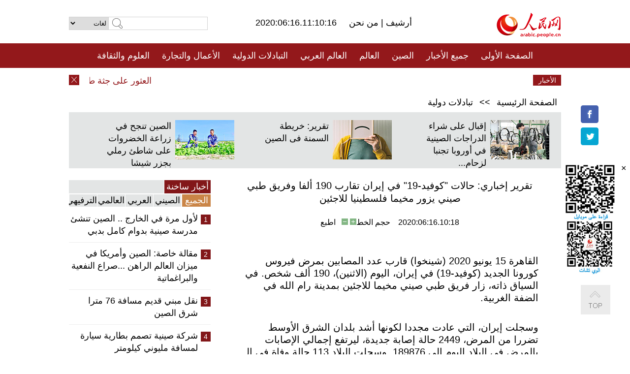

--- FILE ---
content_type: text/html
request_url: http://arabic.people.com.cn/n3/2020/0616/c31660-9701000.html
body_size: 10634
content:
<!DOCTYPE html PUBLIC "-//W3C//DTD XHTML 1.0 Transitional//EN" "http://www.w3.org/TR/xhtml1/DTD/xhtml1-transitional.dtd">
<html xmlns="http://www.w3.org/1999/xhtml" dir="rtl" lang="ar">
<head>
<meta http-equiv="content-type" content="text/html;charset=UTF-8"/>
<meta http-equiv="Content-Language" content="utf-8" />
<meta content="all" name="robots" />
<title>تقرير إخباري: حالات &quot;كوفيد-19&quot; في إيران تقارب 190 ألفا وفريق طبي صيني يزور مخيما فلسطينيا للاجئين</title>
<meta name="copyright" content="" />
<meta name="description" content="القاهرة 15 يونيو 2020 (شينخوا) قارب عدد المصابين بمرض فيروس كورونا الجديد (كوفيد-19) في إيران، اليوم (الاثنين)، 190 ألف شخص. في السياق ذاته، زار فريق طبي صيني مخيما للاجئين بمدينة رام الله في الضفة الغربية." />
<meta name="keywords" content="فيروس كورونا الجديد" />
<meta name="filetype" content="0">
<meta name="publishedtype" content="1">
<meta name="pagetype" content="1">
<meta name="catalogs" content="F_31660">
<meta name="contentid" content="F_9701000">
<meta name="publishdate" content="2020-06-16">
<meta name="author" content="F_994">
<meta name="source" content="مصدر：/مصدر: شينخوا/">
<meta name="editor" content="">
<meta name="sourcetype" content="">
<meta name="viewport" content="width=device-width,initial-scale=1.0,minimum-scale=1.0,maximum-scale=1.0" />
<link href="/img/FOREIGN/2015/08/212705/page.css" type="text/css" rel="stylesheet" media="all" />
<link href="/img/FOREIGN/2017/10/212815/mobile.css" type="text/css" rel="stylesheet" media="all" />
<script src="/img/FOREIGN/2015/02/212625/js/jquery-1.7.1.min.js" type="text/javascript"></script>
<script src="/img/FOREIGN/2015/08/212705/js/nav.js" type="text/javascript"></script>
<script src="/img/FOREIGN/2015/02/212625/js/jcarousellite_1.0.1.min.js" type="text/javascript"></script>
<script src="/img/FOREIGN/2015/08/212705/js/topback.js" type="text/javascript"></script>
<script src="/img/FOREIGN/2015/08/212705/js/dozoom.js" type="text/javascript"></script>
<script src="/img/FOREIGN/2015/08/212705/js/d2.js" type="text/javascript"></script>
<script src="/img/FOREIGN/2015/08/212705/js/txt.js" type="text/javascript"></script>
</head>
<body>
<!--logo-->
<div class="w1000 logo clearfix">
    <div class="left fl">
        <div class="n1 fl">
        	<select onChange="MM_jumpMenu('parent',this,0)" name=select>
<option>لغات</option>
<option value="http://www.people.com.cn/">中文简体</option>
<option value="http://english.people.com.cn/">English</option>
<option value="http://french.peopledaily.com.cn//">Français</option>
<option value="http://j.peopledaily.com.cn/">日本語</option> 
<option value="http://spanish.people.com.cn/">Español</option>
<option value="http://russian.people.com.cn/">Русский</option>
<option value="http://arabic.people.com.cn/">عربي</option>
<option value="http://kr.people.com.cn/">한국어</option>
<option value="http://german.people.com.cn/">Deutsch</option>
<option value="http://portuguese.people.com.cn/">Português</option>
</select>
<script language="javascript" type="text/javascript">
<!--
function MM_jumpMenu(targ,selObj,restore){ 
eval(targ+".location='"+selObj.options[selObj.selectedIndex].value+"'");
if (restore) selObj.selectedIndex=0;
}
-->
</script>

        </div>
        <div class="n2 fl">
            <form name="searchForm" method="post" action="http://search.people.com.cn/language/search.do" target="_blank">
<input type="hidden" name="dateFlag" value="false"/>
<input type="hidden" name="siteName" value="arabic"/>
<input type="hidden" name="pageNum" value="1">
<input name="keyword" id="keyword" type="text" class="inp1" /><input type="submit" name="Submit" class="inp2" value="" />
</form>
        </div>
    </div>
    <div class="center fl">
        <div class="n1 fl"></div>
        <div class="n2 fl"></div>
        <div class="n3 fl">2020:06:16.11:10:16</div>
        <div class="n4 fl"><a href="http://arabic.peopledaily.com.cn/33006/review/" target="_blank">أرشيف </a>|<a href="http://arabic.people.com.cn/31664/6634600.html" target="_blank"> من نحن </a></div>
    </div>
    <div class="fr"><a href="http://arabic.people.com.cn/" target="_blank"><img src="/img/FOREIGN/2015/08/212705/images/logo.jpg" alt="人民网" /></a></div>
</div>
<!--nav-->
<div class="menubox">
<div id="menu"><ul>
<li><a href="http://arabic.people.com.cn/" target="_blank"> الصفحة الأولى </a>
	<ul>
		<li><a href="http://arabic.people.com.cn/102102/index.html" target="_blank">الأخبار باللغتين 双语新闻</a></li>
	</ul>
</li>
<li><a href="http://arabic.people.com.cn/102232/index.html" target="_blank">جميع الأخبار</a>
	<ul>
		<li><a href=" http://arabic.people.com.cn/100867/index.html" target="_blank">PDFصحيفة الشعب اليومية </a></li>
	</ul>
</li>
<li><a href="http://arabic.people.com.cn/31664/index.html" target="_blank">الصين</a>
	<ul>
		<li><a href="http://arabic.people.com.cn/101459/index.html" target="_blank">أخبار المؤتمر الصحفي لوزارة الخارجية</a></li>
	</ul>
</li>
<li><a href="http://arabic.people.com.cn/31663/index.html" target="_blank">العالم</a></li>
<li><a href="http://arabic.people.com.cn/31662/index.html" target="_blank">العالم العربي</a></li>
<li><a href="http://arabic.people.com.cn/31660/index.html" target="_blank">التبادلات الدولية</a>
	<ul>
		<li><a href="http://arabic.people.com.cn/101460/index.html" target="_blank">الصين والدول العربية</a></li>
	</ul>
</li>
<li><a href="http://arabic.people.com.cn/31659/index.html" target="_blank">الأعمال والتجارة</a></li>
<li><a href="http://arabic.people.com.cn/31657/index.html" target="_blank">العلوم والثقافة</a></li>
<li><a href="http://arabic.people.com.cn/31656/index.html" target="_blank">المنوعات </a>
	<ul>
		<li><a href="http://arabic.people.com.cn/31656/index.html" target="_blank"> السياحة والحياة</a></li>
		<li><a href="http://arabic.people.com.cn/31658/index.html" target="_blank"> الرياضة </a></li>
	</ul>
</li>
<li><a href="http://arabic.people.com.cn/96604/index.html" target="_blank">تعليقات</a>	</li>
<li><a href="http://arabic.people.com.cn/96608/index.html" target="_blank">فيديو</a></li>
</ul></div>
</div>
<!--logo-->
<div class="w1000 logo_mob clearfix">
    <span><a href="http://arabic.people.com.cn/"><img src="/img/FOREIGN/2017/10/212815/images/logo.jpg" alt="人民网"></a></span>
    <strong>2020:06:16.11:10:16</strong>
</div>
<!--nav-->
<div class="w640 nav clearfix">
		<a href=" http://arabic.people.com.cn/31664/index.html ">الصين</a><a href=" http://arabic.people.com.cn/101460/index.html">الصين والدول العربية</a><a href=" http://arabic.people.com.cn/31659/index.html">الأعمال والتجارة</a>
		<span><img src="/img/FOREIGN/2017/10/212815/images/menu.png" alt="" /></span>
	</div>
	<div class="w640 nav_con clearfix"><a href=" http://arabic.people.com.cn/31662/index.html ">العالم العربي</a><a href=" http://arabic.people.com.cn/31663/index.html ">العالم</a><a href=" http://arabic.people.com.cn/96604/index.html "> تعليقات </a><a href=" http://arabic.people.com.cn/96608/index.html"> فيديو </a> </div>
<!--news-->
<div class="w1000 news clearfix">
    <div class="left fl"><span id="close"></span></div>
    <div class="center fl">
        <div id="demo">
            <div id="indemo">
                <div id="demo1"><a href='/n3/2020/0616/c31663-9701042.html' target="_blank">العثور على جثة طيار عقب تحطم طائرة عسكرية أمريكية قبالة سواحل المملكة المتحدة</a>
<a href='/n3/2020/0616/c31660-9701040.html' target="_blank">الصين تعلن استعدادها لتشارك خبراتها في الطاقة النووية مع الوكالة الدولية للطاقة الذرية</a>
<a href='/n3/2020/0616/c31662-9701039.html' target="_blank">الجيش الإسرائيلي يغير على قطاع غزة بعد إطلاق قذيفة صاروخية</a>
<a href='/n3/2020/0616/c31663-9701038.html' target="_blank">الولايات المتحدة "مستاءة بشدة" من إدانة محكمة روسية مواطنا أمريكيا</a>
<a href='/n3/2020/0616/c31660-9701037.html' target="_blank">مسئول في فتح: الصين تساهم في حماية العالم بأسره من خطر "كوفيد-19"</a>
<a href='/n3/2020/0616/c31664-9701036.html' target="_blank">متحدث صيني: مذكرة المحكمة الكندية تكشف "الحسابات السياسية" الأمريكية في قضية منغ وان تشو</a>
<a href='/n3/2020/0616/c31663-9701035.html' target="_blank">جامعة جونز هوبكنز: حالات "كوفيد-19" تتخطى 2.1 مليون في الولايات المتحدة</a>
<a href='/n3/2020/0616/c31664-9701034.html' target="_blank">كاري لام: تشريع الأمن الوطني يهدف إلى استعادة الاستقرار في هونغ كونغ</a>
<a href='/n3/2020/0616/c31664-9701033.html' target="_blank">الصين تحث الولايات المتحدة على وقف الاستفزازات</a>
<a href='/n3/2020/0616/c31662-9701032.html' target="_blank">النائب العام بالسودان يعلن العثور علي مقبرة جماعية بشرقى العاصمة الخرطوم</a>

</div>
                <div id="demo2"></div>
            </div>
        </div>
        <script type="text/javascript">
            <!--
            var speed=30; //数字越大速度越慢
            var tab=document.getElementById("demo");
            var tab1=document.getElementById("demo1");
            var tab2=document.getElementById("demo2");
            tab2.innerHTML=tab1.innerHTML;
            function Marquee(){
            if(tab.scrollLeft<=0)
            tab.scrollLeft+=tab2.offsetWidth
            else{
            tab.scrollLeft--;
            }
            }
            var MyMar=setInterval(Marquee,speed);
            tab.onmouseover=function() {clearInterval(MyMar)};
            tab.onmouseout=function() {MyMar=setInterval(Marquee,speed)};
            -->
        </script>
    </div>
    <div class="fr white">الأخبار الأخيرة</div>
</div>
<!--d2-->
<div class="w1000 d2nav clearfix"><a href="http://arabic.people.com.cn/">الصفحة الرئيسية</a> &gt;&gt; <a href="http://arabic.people.com.cn/31660/">تبادلات دولية</a></div>
<div class="w1000 txt_3 clearfix">
    <ul><li><a href="http://arabic.people.com.cn/n3/2020/0605/c31659-9697980.html" target="_blank"><img src="/NMediaFile/2020/0612/FOREIGN202006121411442060666609252.jpeg" width="120" height="80" alt="إقبال على شراء الدراجات الصينية في أوروبا تجنبا لزحام..."/></a><a href="http://arabic.people.com.cn/n3/2020/0605/c31659-9697980.html" target="_blank">إقبال على شراء الدراجات الصينية في أوروبا تجنبا لزحام...</a></li>
<li><a href="http://arabic.people.com.cn/n3/2020/0608/c31656-9698579.html" target="_blank"><img src="/NMediaFile/2020/0610/FOREIGN202006101349069823239978904.jpg" width="120" height="80" alt="تقرير: خريطة السمنة فى الصين"/></a><a href="http://arabic.people.com.cn/n3/2020/0608/c31656-9698579.html" target="_blank">تقرير: خريطة السمنة فى الصين</a></li>
<li><a href="http://arabic.people.com.cn/n3/2020/0601/c31657-9696474.html" target="_blank"><img src="/NMediaFile/2020/0608/FOREIGN202006081347443873900118457.jpeg" width="120" height="80" alt="الصين تنجح في زراعة الخضروات على شاطئ رملي بجزر شيشا"/></a><a href="http://arabic.people.com.cn/n3/2020/0601/c31657-9696474.html" target="_blank">الصين تنجح في زراعة الخضروات على شاطئ رملي بجزر شيشا</a></li>
</ul>
</div>
<div class="w1000 p2_content d2_content txt_content clearfix">
    <div class="fl">
        <div class="p2_1 w288"><span class="active">أخبار ساخنة</span></div>
        <ul class="d2_1 clearfix"><li class="active">الجميع</li>
<li>الصيني</li>
<li>العربي</li>
<li>العالمي</li>
 <li>الترفيهي</li></ul>
        <div class="p2_2 w288">
            <ul style="display:block;"><li><span>1</span><a href="/n3/2020/0610/c31657-9699401.html" target=_blank>لأول مرة في الخارج .. الصين تنشئ مدرسة صينية بدوام كامل بدبي</a></li><li><span>2</span><a href="/n3/2020/0610/c31664-9699346.html" target=_blank>مقالة خاصة: الصين وأمريكا في ميزان العالم الراهن ...صراع النفعية والبراغماتية</a></li><li><span>3</span><a href="/n3/2020/0611/c31657-9699795.html" target=_blank>نقل مبني قديم مسافة 76 مترا شرق الصين</a></li><li><span>4</span><a href="/n3/2020/0610/c31657-9699398.html" target=_blank>شركة صينية تصمم بطارية سيارة لمسافة مليوني كيلومتر</a></li><li><span>5</span><a href="/n3/2020/0611/c31657-9699767.html" target=_blank>الجامعات الصينية تحقق تقدما في التصنيف العالمي</a></li></ul>
            <ul style="display:none;"><li><span>1</span><a href="/n3/2020/0610/c31664-9699346.html" target=_blank>مقالة خاصة: الصين وأمريكا في ميزان العالم الراهن ...صراع النفعية والبراغماتية</a></li><li><span>2</span><a href="/n3/2020/0611/c31659-9699759.html" target=_blank>الدورة 127 لمعرض كانتون في الأفق ... المشاركة في المعرض عبر الانترنت تلقى دعما شاملا</a></li><li><span>3</span><a href="/n3/2020/0610/c31664-9699341.html" target=_blank>تقرير: الثمار العضوية في الصين: عائدات كبيرة وصناعة واعدة</a></li><li><span>4</span><a href="/n3/2020/0615/c31664-9700660.html" target=_blank>خبير: تسلسل جينات فيروس كورونا الجديد في سوق شينفادي بكين يأتي من أوروبا</a></li><li><span>5</span><a href="/n3/2020/0611/c31664-9699800.html" target=_blank>بكين بصدد بناء 50 الف عمود شحن جديد للسيارات الكهربائية</a></li></ul>
            <ul style="display:none;" ><li><span>1</span><a href="/n3/2020/0609/c31662-9698792.html" target=_blank>الإمارات: تمديد حظر التنقل من وإلى إمارة أبوظبي وبين مدنها لمدة أسبوع</a></li><li><span>2</span><a href="/n3/2020/0610/c31662-9699206.html" target=_blank>قطر تتجاوز مرحلة ذروة تفشي مرض فيروس كورونا الجديد</a></li><li><span>3</span><a href="/n3/2020/0609/c31662-9698787.html" target=_blank>باحثون عمانيون يكتشفون وجود تنوع جيني في سلالات كورونا المنتشرة في البلاد</a></li><li><span>4</span><a href="/n3/2020/0609/c31662-9698780.html" target=_blank>السيسي وبوتين يبحثان المبادرة المصرية لحل الأزمة الليبية</a></li><li><span>5</span><a href="/n3/2020/0615/c31662-9700595.html" target=_blank>خبير صيني يقدم &quot;دليلا&quot; و&quot;نصائح&quot; للوقاية من كورونا في كتاب مترجم للعربية</a></li></ul>
            <ul style="display:none;" ><li><span>1</span><a href="/n3/2020/0612/c31663-9700166.html" target=_blank>تعليق: بين المخابر والاقمار الصناعية .. هل بحث جامعة هارفارد حول &quot; كوفيد -19&quot; يستند الى حركة المرور يمتلك قدر من الدقة والمصداقية؟</a></li><li><span>2</span><a href="/n3/2020/0611/c31663-9699665.html" target=_blank>معهد أبحاث أسترالي: &quot; الذباب الالكتروني &quot; وراء شائعات صناعة فيروس كورونا الجديد في الصين</a></li><li><span>3</span><a href="/n3/2020/0612/c31663-9699992.html" target=_blank>رئيس الأركان الأمريكي يعتذر عن ظهوره في صورة مع ترامب أثناء زيارته كنيسة</a></li><li><span>4</span><a href="/n3/2020/0615/c31663-9700749.html" target=_blank>تعليق: من &quot;الربيع العربي&quot; إلى &quot;الربيع الأمريكي&quot;...الاحتجاجات المتصاعدة ضد العنصرية في أمريكا تكشف معايير واشنطن المزدوجة</a></li><li><span>5</span><a href="/n3/2020/0612/c31663-9700025.html" target=_blank>وزير خارجية كوريا الديمقراطية ينتقد سياسة واشنطن تجاه بلاده</a></li></ul>
            <ul style="display:none;"><li><span>1</span><a href="/n3/2020/0610/c31657-9699401.html" target=_blank>لأول مرة في الخارج .. الصين تنشئ مدرسة صينية بدوام كامل بدبي</a></li><li><span>2</span><a href="/n3/2020/0611/c31657-9699795.html" target=_blank>نقل مبني قديم مسافة 76 مترا شرق الصين</a></li><li><span>3</span><a href="/n3/2020/0610/c31657-9699398.html" target=_blank>شركة صينية تصمم بطارية سيارة لمسافة مليوني كيلومتر</a></li><li><span>4</span><a href="/n3/2020/0611/c31657-9699767.html" target=_blank>الجامعات الصينية تحقق تقدما في التصنيف العالمي</a></li><li><span>5</span><a href="/n3/2020/0609/c31656-9698978.html" target=_blank>الصين تبني أول مزرعة بحرية استوائية</a></li></ul>
        </div>
        <div class="p1_2 w318 white clearfix"><h2>أخبار بصور </h2></div>
        <ul class="d2_2 clearfix"><li><a href="http://arabic.people.com.cn/n3/2020/0615/c31656-9700655.html" target="_blank"><img src="/NMediaFile/2020/0615/FOREIGN202006151418540972262302617.jpg" width="151" height="109" alt="لأول مرة .. طائر النحام &quot;الفلامنغو&quot; يظهر في منتزه بحيرة أولونغو بمنطقة شينجيانغ&#13;"/></a><a href="http://arabic.people.com.cn/n3/2020/0615/c31656-9700655.html" target="_blank">لأول مرة .. طائر النحام "الفلامنغو" يظهر في منتزه بحيرة أولونغو بمنطقة شينجيانغ
</a></li>
<li><a href="http://arabic.people.com.cn/n3/2020/0608/c31656-9698594.html" target="_blank"><img src="/NMediaFile/2020/0612/FOREIGN202006121421385224940450123.jpg" width="151" height="109" alt="صور فريدة: لحظة ضرب البرق أطول برج فى الصين"/></a><a href="http://arabic.people.com.cn/n3/2020/0608/c31656-9698594.html" target="_blank">صور فريدة: لحظة ضرب البرق أطول برج فى الصين</a></li>
<li><a href="http://arabic.people.com.cn/n3/2020/0527/c31656-9695044.html" target="_blank"><img src="/NMediaFile/2020/0609/FOREIGN202006091551441333811434781.jpg" width="151" height="109" alt="الصحراء الصينية تصبح نقطة جذب سياحي"/></a><a href="http://arabic.people.com.cn/n3/2020/0527/c31656-9695044.html" target="_blank">الصحراء الصينية تصبح نقطة جذب سياحي</a></li>
<li><a href="http://arabic.people.com.cn/n3/2020/0608/c31659-9698525.html" target="_blank"><img src="/NMediaFile/2020/0608/FOREIGN202006081435502555659638716.jpg" width="151" height="109" alt="&quot;رجال العنكبوت&quot; يكملون أعمال اختبار أصعب خط كهربائي بنهر جينشا"/></a><a href="http://arabic.people.com.cn/n3/2020/0608/c31659-9698525.html" target="_blank">"رجال العنكبوت" يكملون أعمال اختبار أصعب خط كهربائي بنهر جينشا</a></li>
<li><a href="http://arabic.people.com.cn/n3/2020/0603/c31659-9697206.html" target="_blank"><img src="/NMediaFile/2020/0604/FOREIGN202006040923025729897597306.jpeg" width="151" height="109" alt="بالصور: سوق ووهان الليلي يستعيد حيويته من جديد"/></a><a href="http://arabic.people.com.cn/n3/2020/0603/c31659-9697206.html" target="_blank">بالصور: سوق ووهان الليلي يستعيد حيويته من جديد</a></li>
<li><a href="http://arabic.people.com.cn/n3/2020/0520/c31656-9692328.html" target="_blank"><img src="/NMediaFile/2020/0601/FOREIGN202006011541432483401477257.jpg" width="151" height="109" alt="صور التخرج الجامعي في الفترة الخاصة من وباء كورونا.. ابداعات مذهلة"/></a><a href="http://arabic.people.com.cn/n3/2020/0520/c31656-9692328.html" target="_blank">صور التخرج الجامعي في الفترة الخاصة من وباء كورونا.. ابداعات مذهلة</a></li>
</ul>
        <div class="p1_2 p1_2b w318 white clearfix"><h2>ملفات خاصة </h2></div>
        <ul class="d2_3 w318 clearfix"><li><a href="http://ar.brnn.com/index.html" target="_blank"><img src="/NMediaFile/2019/0923/FOREIGN201909231605048441262382235.png" width="318" height="100" alt="رابطة &quot;الحزام والطريق&quot; للتعاون الإخباري والإعلامي"/></a><a href="http://ar.brnn.com/index.html" target="_blank">رابطة "الحزام والطريق" للتعاون الإخباري والإعلامي</a></li>
<li><a href="http://arabic.people.com.cn/93820/414242/index.html" target="_blank"><img src="/NMediaFile/2018/1224/FOREIGN201812241106003198885736422.jpg" width="318" height="100" alt="نظرة على الصين"/></a><a href="http://arabic.people.com.cn/93820/414242/index.html" target="_blank">نظرة على الصين</a></li>
<li><a href="http://arabic.people.com.cn/101460/index.html" target="_blank"><img src="/NMediaFile/2016/0106/FOREIGN201601061045474903967519721.jpg" width="318" height="100" alt="الصين والدول العربية"/></a><a href="http://arabic.people.com.cn/101460/index.html" target="_blank">الصين والدول العربية</a></li>
<li><a href="http://arabic.people.com.cn/102102/index.html" target="_blank"><img src="/NMediaFile/2016/0106/FOREIGN201601061044257720674933648.jpg" width="318" height="100" alt="خبر باللغتين"/></a><a href="http://arabic.people.com.cn/102102/index.html" target="_blank">خبر باللغتين</a></li>
</ul>
    </div>
    <div class="fr">
    	<h2></h2>
        <h1 id="p_title">تقرير إخباري: حالات &quot;كوفيد-19&quot; في إيران تقارب 190 ألفا وفريق طبي صيني يزور مخيما فلسطينيا للاجئين</h1>
        <h2></h2>
        <div class="txt_1"><span id="p_publishtime">2020:06:16.10:18</span>&nbsp;&nbsp;&nbsp;&nbsp;حجم الخط<input type="submit" name="button" value="" onclick="return doZoom(24)" class="t2">&nbsp;<input type="submit" name="button2" value="" onclick="return doZoom(16)" class="t1">&nbsp;&nbsp;&nbsp;<a href="#" onclick="window.print();">اطبع</a></div>
        <div class="txt_tu"></div>
        <div class="txt_con">
            <div class="left">
                
            </div>
            <div id="p_content">
            	<p>
	القاهرة 15 يونيو 2020 (شينخوا) قارب عدد المصابين بمرض فيروس كورونا الجديد (كوفيد-19) في إيران، اليوم (الاثنين)، 190 ألف شخص. في السياق ذاته، زار فريق طبي صيني مخيما للاجئين بمدينة رام الله في الضفة الغربية.</p>
<p>
	وسجلت إيران، التي عادت مجددا لكونها أشد بلدان الشرق الأوسط تضررا من المرض، 2449 حالة إصابة جديدة، ليرتفع إجمالي الإصابات بالمرض في البلاد اليوم إلى 189876. وسجلت البلاد 113 حالة وفاة في الـ 24 ساعة الأخيرة، ليرتفع إجمالي الوفيات إلى 8950 حالة وفاة.</p>
<p>
	وتعافى من المرض في إيران 150590 شخصا وغادروا المستشفيات، فيما لا يزال 2765 مريضا في حالة حرجة.</p>
<p>
	في غضون ذلك، زار فريق من الخبراء الطبيين الصينيين اليوم مخيم الأمعري للاجئين في مدينة رام الله بالضفة الغربية، حيث زار الفريق المركز الصحي الذي تديره منظمة إغاثة وتشغيل اللاجئين الفلسطينيين (أونروا)، حيث التقى الفريق الصيني العاملين بقطاع الصحة الذين أطلعوه على إجراءات مكافحة المرض بالمخيم.</p>
<p>
	والتقى الخبراء الصينيون أيضا أعضاء اللجنة العامة بالمخيم، وهي منظمة اجتماعية مسؤولة عن الشؤون العامة للمخيم، بالتنسيق مع أونروا.</p>
<p>
	وقال العاملون بقطاع الصحة ومسؤولو وزارة الصحة الفلسطينيون، إن الوضع الصحي بالمخيم يواجه في الوقت الراهن تحديات ناجمة عن تزايد الطلب على الخدمات الصحية في ظل تفشي المرض والأوضاع السيئة في المخيم.</p>
<p>
	وسجلت فلسطين اليوم 10 حالات إصابة جديدة بالمرض في الضفة الغربية، ليرتفع إجمالي الإصابات إلى 686 حالة.</p>
<p>
	جدير بالذكر أن جهود الصين في مساعدة بلدان الشرق الأوسط في مكافحة المرض حازت على إشادة بلدان المنطقة.</p>
<p>
	وقال معاون وزير الصحة السوري أحمد خليفاوي، إن سوريا استفادت من خبرات الصين في مكافحة المرض. وتابع خليفاوي قائلا في مقابلة مع وكالة أنباء ((شينخوا)) "لقد استفدنا مما استخلصته التجارب والخبرات الصينية في بلدان أخرى، ومن توصيات منظمة الصحة العالمية".</p>
<p>
	وأشار خليفاوي إلى وجود "تنسيق راهن" مع الصين بشأن سبل مواجهة حالات الإصابة بالمرض في البلد الممزق بالحرب، لافتا إلى انعقاد العديد من مؤتمرات الفيديو عبر الإنترنت، التي تبادل فيها الأطباء الصينيون ونظراؤهم السوريون الخبرات التي استفاد منها الجانبان.</p>
<p>
	وأوضح خليفاوي أن هذا التعاون يهدف إلى تمكين الجانب السوري من التعرف على آراء الأطباء الصينيين والخبرات الصينية في مكافحة المرض.</p>
<p>
	وسجلت سوريا حتى الآن 177 حالة إصابة، شفيت منها 74 حالة وتوفيت ست حالات.</p>
<p>
	وقال وزير الصحة التركي فخر الدين قوجه في تغريدة اليوم، إن تركيا سجلت 1592 حالة إصابة جديدة، رفعت إجمالي الإصابات إلى 179831، مضيفا أن البلاد سجلت اليوم 18 حالة وفاة جديدة رفعت إجمالي الوفيات إلى 4825.</p>
<p>
	وسجلت مصر 1691 حالة إصابة جديدة خلال الـ 24 ساعة الماضية، ليرتفع إجمالي الحالات إلى 46289، فيما سجلت البلاد اليوم 97 حالة وفاة جديدة، في أعلى معدل وفيات يومي، ارتفعت به حصيلة الوفيات إلى 1672 حالة.</p>
<p>
	فيما سجلت وزارة الصحة الإسرائيلية 182 إصابة جديدة بالمرض اليوم الاثنين، لترتفع الحصيلة الإجمالية إلى 19237 حالة.</p>
<p>
	وبحسب الوزارة، فإن عدد الوفيات ارتفع من 300 حالة إلى 302، من بينها مريضا كان يبلغ من العمر 26 عاما توفي مساء أمس الأحد، وهو أصغر ضحية للمرض في البلاد.</p>
<p>
	في غضون ذلك، سجلت المملكة العربية السعودية 4507 حالات إصابة جديدة بالمرض خلال الـ 24 ساعة الماضية، لتترفع الحصيلة في المملكة إلى 132048 حالة.</p>
<p>
	من ناحية أخرى، سجلت المملكة 39 حالة وفاة إضافية، لترتفع الحصيلة إلى 1011 حالة.</p>
<p>
	وأعلنت الإمارات العربية المتحدة اليوم الاثنين عن 342 حالة إصابة جديدة بالمرض، لترتفع الحصيلة الإجمالية إلى 42636 حالة.</p>
<p>
	كما أعلنت وزارة الصحة الإماراتية عن تسجيل حالتي وفاة جديدتين، لترتفع حصيلة الوفيات إلى 291 حالة.</p>
<p>
	وأعلنت وزارة الصحة في العراق اليوم الاثنين 1106 حالات إصابة جديدة بالمرض، لترتفع الحصيلة الإجمالية إلى 21315 حالة في البلاد.</p>
<p>
	وذكرت الوزارة أنها سجلت 45 حالة وفاة إضافية جراء المرض، لترتفع الحصيلة إلى 652 حالة، بينما تعافى 9271.</p>
<p>
	في سياق متصل، أعلنت وزارة الصحة القطرية اليوم الاثنين عن تسجيل 1274 حالة إصابة جديدة، لترتفع الحصيلة الإجمالية إلى 80876 حالة.</p>
<p>
	كما سجلت الوزارة ثلاث حالات وفاة جديدة، لترتفع الحصيلة إلى 76 حالة.</p>
<p>
	وأعلنت الكويت اليوم الاثنين عن تسجيل 511 حالة إصابة جديدة، وحالتي وفاة، لترتفع حصيلة الإصابات إلى 36431 والوفيات إلى 298.</p>
<p>
	فيما ارتفعت حصيلة الإصابات في المغرب اليوم الاثنين إلى 8885 حالة، بعد تسجيل 92 حالة إصابة جديدة خلال الـ 24 ساعة الأخيرة.</p>
<p>
	ولا تزال حصيلة الوفيات ثابتة عند 212 حالة، مع عدم تسجيل حالات وفاة جديدة بالمرض خلال الـ 72 ساعة الأخيرة.</p>
<p>
	وأعلنت وزارة الصحة العمانية عن تسجيل 1043 حالات إصابة جديدة بالمرض، لترتفع الحصيلة إلى 24524 حالة إصابة.</p>
<p>
	كما سجلت البلاد أربع حالات وفاة جديدة بالمرض، لترتفع حصيلة الوفيات إلى 108.</p>
<p>
	وارتفعت حصيلة الإصابات في لبنان اليوم الاثنين إلى 1464، بعد تسجيل 18 حالة إصابة جديدة، بينما لا تزال حصيلة الوفيات عند 32 حالة.</p>
<p>
	وارتفع العدد الإجمالي للإصابات في المحافظات التي تسيطر عليها الحكومة اليمنية إلى 844 حالة اليوم الاثنين، مع تسجيل 116 حالة جديدة.</p>
<p>
	وأعلنت وزارة الصحة اليمنية أن عدد الوفيات جراء المرض ارتفع إلى 208 في مناطق مختلفة تحت سيطرتها، بما في ذلك مدينة عدن الساحلية جنوبي البلاد.</p>

            </div>
        </div>
        <div class="txt_tu"></div>
        <div class="txt_2"><a href="http://arabic.news.cn/index.htm">/مصدر: شينخوا/</a></div>
    </div>
</div>
<!--p4-->
<div class="w1000 p4_content clearfix">
    <div class="fl">
        <h2>الكلمات الرئيسية </h2>
        <div><span>الصين</span><span>الحزب الشيوعي الصيني</span><span>شي جين بينغ</span><span>الصين والدول العربية</span><span><a href="http://arabic.people.com.cn/100867/index.html" target="_blank">صحيفة الشعب اليومية</a></span><span>الثقافة الصينية</span><span>كونغفوشيوس</span><span>العلاقات الدولية </span><span>كونغفو</span><span>الأزمة السورية</span><span>قضية فلسطين</span><span>المسلمون الصينيون</span><span><a href="http://arabic.people.com.cn/203323/index.html" target="_blank">الإسلام في الصين</a>
</span>
</div>
    </div>
    <div class="fr">
        <h2>الصور</h2>
        <div class="pic_jCarouselLite2" id="pic2">
            <span class="a03"><img src="/img/FOREIGN/2015/08/212705/images/left.png" class="prev02" alt="prev" /></span>
            <ul><li><a href="http://arabic.people.com.cn/n3/2020/0611/c31664-9699800.html" target="_blank"><img src="/NMediaFile/2020/0612/FOREIGN202006121414398985927099748.jpg" width="164" height="94" alt="بكين بصدد بناء 50 الف عمود شحن جديد للسيارات الكهربائية"/></a><a href="http://arabic.people.com.cn/n3/2020/0611/c31664-9699800.html" target="_blank">بكين بصدد بناء 50 الف عمود شحن جديد للسيارات الكهربائية</a></li>
<li><a href="http://arabic.people.com.cn/n3/2020/0610/c31657-9699398.html" target="_blank"><img src="/NMediaFile/2020/0611/FOREIGN202006111344408221000778592.jpg" width="164" height="94" alt="شركة صينية تصمم بطارية سيارة لمسافة مليوني كيلومتر"/></a><a href="http://arabic.people.com.cn/n3/2020/0610/c31657-9699398.html" target="_blank">شركة صينية تصمم بطارية سيارة لمسافة مليوني كيلومتر</a></li>
<li><a href="http://arabic.people.com.cn/n3/2020/0608/c31657-9698571.html" target="_blank"><img src="/NMediaFile/2020/0609/FOREIGN202006091553405308654263087.jpg" width="164" height="94" alt=" &quot; قماش سحري&quot; يولد الكهرباء بالمطر في الصين"/></a><a href="http://arabic.people.com.cn/n3/2020/0608/c31657-9698571.html" target="_blank"> " قماش سحري" يولد الكهرباء بالمطر في الصين</a></li>
<li><a href="http://arabic.people.com.cn/n3/2020/0602/c31657-9696820.html" target="_blank"><img src="/NMediaFile/2020/0605/FOREIGN202006051347459398633020681.jpg" width="164" height="94" alt="لأول مرة.. جامعة صينية تطلق برنامجا لتعلم اللغة العربية عبر الإنترنت"/></a><a href="http://arabic.people.com.cn/n3/2020/0602/c31657-9696820.html" target="_blank">لأول مرة.. جامعة صينية تطلق برنامجا لتعلم اللغة العربية عبر الإنترنت</a></li>
<li><a href="http://arabic.people.com.cn/n3/2020/0601/c31657-9696474.html" target="_blank"><img src="/NMediaFile/2020/0604/FOREIGN202006040919046254636720172.jpeg" width="164" height="94" alt="الصين تنجح في زراعة الخضروات على شاطئ رملي بجزر شيشا"/></a><a href="http://arabic.people.com.cn/n3/2020/0601/c31657-9696474.html" target="_blank">الصين تنجح في زراعة الخضروات على شاطئ رملي بجزر شيشا</a></li>
<li><a href="http://arabic.people.com.cn/n3/2020/0528/c31657-9695449.html" target="_blank"><img src="/NMediaFile/2020/0529/FOREIGN202005291320466346649632538.jpg" width="164" height="94" alt="تقنية صينية جديدة.. فحض ذاتي وسريع للحمض النووي لكورونا بالبيت"/></a><a href="http://arabic.people.com.cn/n3/2020/0528/c31657-9695449.html" target="_blank">تقنية صينية جديدة.. فحض ذاتي وسريع للحمض النووي لكورونا بالبيت</a></li>
<li><a href="http://arabic.people.com.cn/n3/2020/0527/c31659-9695036.html" target="_blank"><img src="/NMediaFile/2020/0528/FOREIGN202005281335095753296836571.jpeg" width="164" height="94" alt="اكتشاف حقل نفط باحتياطي 100 مليون طن شمال الصين"/></a><a href="http://arabic.people.com.cn/n3/2020/0527/c31659-9695036.html" target="_blank">اكتشاف حقل نفط باحتياطي 100 مليون طن شمال الصين</a></li>
<li><a href="http://arabic.people.com.cn/n3/2020/0526/c31657-9694601.html" target="_blank"><img src="/NMediaFile/2020/0527/FOREIGN202005271339290228905119788.jpeg" width="164" height="94" alt="10000 متر.. غواصة صينية ستتحدى أعمق خندق بحري في العالم"/></a><a href="http://arabic.people.com.cn/n3/2020/0526/c31657-9694601.html" target="_blank">10000 متر.. غواصة صينية ستتحدى أعمق خندق بحري في العالم</a></li>
<li><a href="http://arabic.people.com.cn/n3/2020/0525/c31659-9694182.html" target="_blank"><img src="/NMediaFile/2020/0526/FOREIGN202005261101193730290939797.jpg" width="164" height="94" alt="إجمالي الأصول فى الصين تجاوز 182 تريليون دولار أمريكي"/></a><a href="http://arabic.people.com.cn/n3/2020/0525/c31659-9694182.html" target="_blank">إجمالي الأصول فى الصين تجاوز 182 تريليون دولار أمريكي</a></li>
<li><a href="http://arabic.people.com.cn/n3/2020/0519/c31664-9691892.html" target="_blank"><img src="/NMediaFile/2020/0525/FOREIGN202005251720281331955700049.jpg" width="164" height="94" alt="بالصور: العمل الشاق لبناء طريق صحراوي سريع في تاكليماكان بشينجيانغ"/></a><a href="http://arabic.people.com.cn/n3/2020/0519/c31664-9691892.html" target="_blank">بالصور: العمل الشاق لبناء طريق صحراوي سريع في تاكليماكان بشينجيانغ</a></li>
<li><a href="http://arabic.people.com.cn/n3/2020/0518/c31660-9691417.html" target="_blank"><img src="/NMediaFile/2020/0518/FOREIGN202005181747584462118261292.jpg" width="164" height="94" alt="مسؤولون افريقيون يدخلون غرفة بث مباشر في الصين لتسويق 1.5 طن من حبوب البن"/></a><a href="http://arabic.people.com.cn/n3/2020/0518/c31660-9691417.html" target="_blank">مسؤولون افريقيون يدخلون غرفة بث مباشر في الصين لتسويق 1.5 طن من حبوب البن</a></li>
<li><a href="http://arabic.people.com.cn/n3/2020/0518/c31659-9691500.html" target="_blank"><img src="/NMediaFile/2020/0518/FOREIGN202005181747258184753518202.jpg" width="164" height="94" alt=" تطوير البنية التحتية ساعد الارياف الصينية على الاندماج في التجارة الالكترونية"/></a><a href="http://arabic.people.com.cn/n3/2020/0518/c31659-9691500.html" target="_blank"> تطوير البنية التحتية ساعد الارياف الصينية على الاندماج في التجارة الالكترونية</a></li>
</ul>
            <span class="a04"><img src="/img/FOREIGN/2015/08/212705/images/right.png" class="next02" alt="next" /></span>
        </div>
    </div>
</div>
<!--p5-->
<div class="w1000 p5_content clearfix" >
    <div class="n1 fl">
        <h2>السياحة في الصين</h2>
        <ul><li><a href='/96408/96599/index.html' >انطباع عن المدن الصينية</a></li>
<li><a href='/100639/100852/index.html' >بكين</a></li>
<li><a href='/100639/100851/index.html' >شانغهاي</a></li>
<li><a href='/100639/100652/index.html' >نينغشيا</a></li>
<li><a href='/100639/100640/index.html' >شينجيانغ</a></li>
<li><a href='/102673/index.html' >شانسي</a></li>
<li><a href='/208324/index.html' >يونانن</a></li>
</ul>
    </div>
    <div class="n2 fl">
        <h2>الموضوعات المختارة</h2>
        <ul><li><a href="http://arabic.people.com.cn/92419/313263/index.html" target='_blank'>منتدى الحزام والطريق للتعاون الدولي</a></li><li><a href='/94127/310943/index.html' >الأيام&nbsp;الشمسية&nbsp;الأربعة&nbsp;والعشرون&nbsp;المحددة</a></li>
<li><a href='/312382/312384/index.html' >الرئيس&nbsp;الصيني&nbsp;شي&nbsp;جين&nbsp;بينغ&nbsp;يزور&nbsp;السعودية</a></li>
<li><a href='/312382/312383/index.html' >الرئيس&nbsp;الصيني&nbsp;شي&nbsp;جين&nbsp;بينغ&nbsp;يزور&nbsp;مصر</a></li>
<li><a href='/94127/311878/index.html' > هل تعرف ما هو تشي سي ؟</a></li>
<li><a href='/94127/311718/index.html' >اختبار: هل تعرف الصين جيدا؟</a></li>
<li><a href='/94127/311432/index.html' >مبادرة&nbsp;&quot;الحزام&nbsp;والطريق&quot;</a></li>
</ul>
    </div>
    <div class="n3 fl">
        <h2>المعلومات المفيدة</h2>
        <ul><li><a href='/312382/312521/index.html' >الدورتان&nbsp;2016</a></li>
<li><a href='/n/2015/1218/c31664-8992425.html' target="_blank">طريقة الاتصال بالمتحدثين باسم الحكومات المركزية والمحلية الصينية واللجنات المركزية والفرعية للحزب الشيوعي </a></li>
<li><a href=" http://arabic.people.com.cn/32966/96536/96561/index.html" target="_blank">المجلس الوطني لنواب الشعب الصيني</a></li><li><a href=" http://arabic.people.com.cn/32966/96536/96585/index.html" target="_blank">نظام المؤتمر الاستشاري السياسي للشعب الصيني</a></li><li><a href='/203323/index.html' >قصة&nbsp;الإسلام&nbsp;والمسلمين&nbsp;في&nbsp;الصين</a></li>
<li><a href='/102845/index.html' >الحياة&nbsp;في&nbsp;الصين:&nbsp;أسئلة&nbsp;وإجابة</a></li>
</ul>
    </div>
</div>
<!--link-->
<div class="link clearfix">
    <h2>مواقع مميزة</h2><a href="http://arabic.news.cn/index.htm" target="_blank">أنباء شينخوا</a>
<a href="https://arabic.cgtn.com" target="_blank">  شبكة تلفزيون الصين الدولية</a>
<a href="http://arabic.china.org.cn/" target="_blank">شبكة الصين</a>
<a href="http://arabic.cri.cn/" target="_blank">إذاعة الصين الدولية</a>
<a href="http://www.fmprc.gov.cn/ara/default.shtml" target="_blank">وزارة الخارجية الصينية</a>
<a href="http://www.chinaarabcf.org/ara/" target="_blank">منتدى التعاون الصيني العربي</a>
<a href="http://www.chinatoday.com.cn/ctarabic/index.htm" target="_blank">الصين اليوم</a></div>
<!--copyright-->
<div id="copyright">
    جميع حقوق النشر محفوظة<br>
Tel:(010)65363696 Fax:(010)65363688 Email:arabic@people.cn
</div>
<div id="fixedImage">
    <div id="hide">
		<span><a href="https://www.facebook.com/peoplearabic" target="_blank"><img src="/NMediaFile/2015/1008/FOREIGN201510081113574700291223566.jpg" width="36" height="36" alt="arabic.people.cn@facebook"/></a></span>
<span><a href="https://twitter.com/PeopleArabic" target="_blank"><img src="/NMediaFile/2015/1008/FOREIGN201510081113576226546200622.jpg" width="36" height="36" alt="arabic.people.cn@twitter"/></a></span>

      	<div class="weixin"><img src="/NMediaFile/2015/1008/FOREIGN201510081102409281075347308.jpg" width="100" height="112"/>
<img src="/NMediaFile/2015/1008/FOREIGN201510081050013532871327330.jpg" width="100" height="112"/>
<span id="close2">×</span></div>
    </div>
    <div class="actGotop"><a href="javascript:;" title="返回顶部"></a></div>
</div>
<script type="text/javascript">
<!--
var wrap = document.getElementById('fixedImage');
function resize(){
    if(document.documentElement.clientWidth < 1200) {
        wrap.style.display="none";
        return;
    }
    wrap.style.display="block";
    var left =document.documentElement.scrollLeft+ (document.documentElement.clientWidth -980)/2 - 152;
    if (left < 0) {
        left = 0;
    }
    wrap.style.right= left + 'px';
}
window.onresize = resize;
resize();
-->
</script>
<img src="http://counter.people.cn:8000/d.gif?id=9701000" width=0 height=0 style="display:none;">
<script src="http://tools.people.com.cn/css/2010tianrun/webdig_test.js" language="javascript" type="text/javascript" async></script>
</body>
</html>